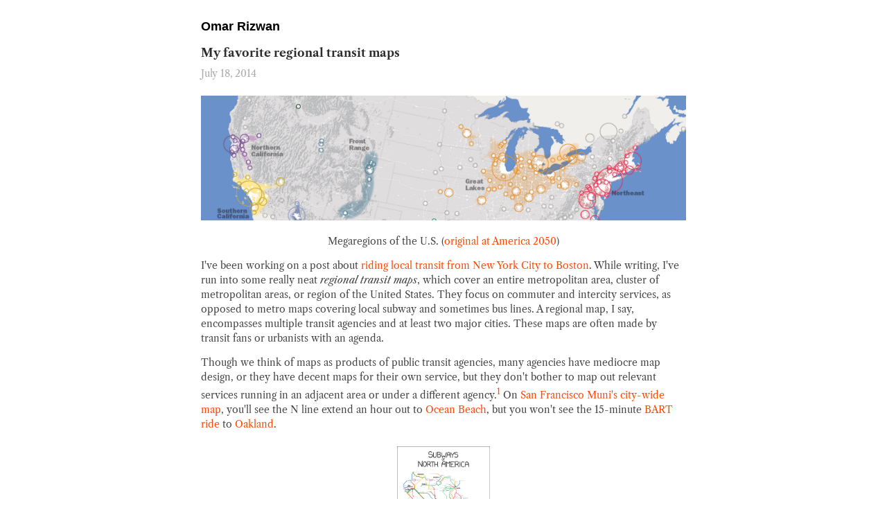

--- FILE ---
content_type: text/html
request_url: https://omar.website/posts/my-favorite-regional-transit-maps/
body_size: 11810
content:
<!DOCTYPE html>
<html lang="en-us">
  <head>
    <meta charset="UTF-8">
    <meta name="viewport" content="width=device-width, initial-scale=1.0">
    <meta http-equiv="X-UA-Compatible" content="IE=edge">
    <title>My favorite regional transit maps</title>
    
    

    

    <link rel="icon" type="image/png" href="/favicon-96x96.png">

    <link rel="stylesheet" href="https://omar.website/css/style.css">
    

    <link href="/posts/index.xml" rel="alternate" type="application/rss+xml" title="Omar Rizwan">

    <meta name="generator" content="Hugo 0.89.4" />
  </head>
  <body>
    <header>
      <a href="https://omar.website/">
        Omar Rizwan
      </a>
    </header>
    <article>

<main>
  <article>
    <h1>My favorite regional transit maps</h1>
    
    <time>July 18, 2014</time>
    
    <div>
      <div style="margin-left: 0; margin-right: 0; max-width: none;" class="figure">
<img style="width: 100%; max-height: none; max-width: none;" src="banner.png">
<p class="caption">
Megaregions of the U.S. (<a href="http://www.america2050.org/content/megaregions.html">original at America 2050</a>)
</p>
</div>
<p>I've been working on a post about <a href="http://epictransitjourneys.com/index.php?title=Washington_DC_to_Boston">riding local transit from New York City to Boston</a>. While writing, I've run into some really neat <em>regional transit maps</em>, which cover an entire metropolitan area, cluster of metropolitan areas, or region of the United States. They focus on commuter and intercity services, as opposed to metro maps covering local subway and sometimes bus lines. A regional map, I say, encompasses multiple transit agencies and at least two major cities. These maps are often made by transit fans or urbanists with an agenda.</p>
<p>Though we think of maps as products of public transit agencies, many agencies have mediocre map design, or they have decent maps for their own service, but they don't bother to map out relevant services running in an adjacent area or under a different agency.<sup id="fnref:1"><a href="#fn:1" class="footnote-ref" role="doc-noteref">1</a></sup> On <a href="http://www.sfmta.com/sites/default/files/maps/SFMTA-MuniMap-Web-9.2013b%20opt%20trim.pdf">San Francisco Muni's city-wide map</a>, you'll see the N line extend an hour out to <a href="https://en.wikipedia.org/wiki/Judah_and_La_Playa">Ocean Beach</a>, but you won't see the 15-minute <a href="https://www.bart.gov/stations">BART ride</a> to <a href="https://en.wikipedia.org/wiki/12th_Street_Oakland_City_Center_(BART_station)">Oakland</a>.</p>
<div class="figure">
<img src="http://imgs.xkcd.com/comics/subways.png">
<p class="caption">
Subways of North America (<a href="https://xkcd.com/1196/">original xkcd</a>)
</p>
</div>
<p>I want to see maps that tell you how you can connect and how far you can go: <a href="https://xkcd.com/1196/">Subways of North America</a> in real life.<sup id="fnref:2"><a href="#fn:2" class="footnote-ref" role="doc-noteref">2</a></sup> (I like metro maps and city-level maps too! But no one has really talked about region-wide maps, especially not in the U.S., where they're mostly a hobbyist affair.) To be honest, many of the routes highlighted here aren't practical. I just like seeing that they exist. I feel a sort of chill when I see a train pull in on time and hear the clean computerized voice sound off its line and destination. It feels like things are under control.</p>
<p>I'm conflating two different dimensions of cool by making this list: what information the map contains, and how pretty it is. <a href="http://www.cambooth.net/">Cameron Booth</a>'s <a href="http://transitmaps.tumblr.com/">Transit Maps</a> Tumblr does a good job reviewing the latter, and I actually found some of these maps there. But I want to write about regional network maps specifically, and I'd like to highlight some maps Transit Maps hasn't covered.</p>
<p>Interestingly, among these maps, I see a tradeoff between information content and clean design. The more information they pack in, the worse the design gets.</p>
<p>These maps focus on the <a href="https://en.wikipedia.org/wiki/Northeastern_United_States">Northeast region</a> of the United States, particularly the <a href="https://en.wikipedia.org/wiki/New_York_metropolitan_area">New York City metropolitan area</a> (including New York City, Newark, and Jersey City, among others), and California, particularly the <a href="https://en.wikipedia.org/wiki/San_Francisco_Bay_Area">San Francisco Bay Area</a> (including San Francisco, Oakland, and San Jose, among others).<sup id="fnref:3"><a href="#fn:3" class="footnote-ref" role="doc-noteref">3</a></sup></p>
<p>I critique some of these maps, but I'm listing them here in the first place because I really like each one for some reason or other, and I believe they illustrate things you can't see anywhere else.</p>
<hr>
<h4 id="san-francisco-bay-area-rail-transit-steve-boland">San Francisco Bay Area Rail Transit (Steve Boland)</h4>
<div class="figure">
<img src="bay_rail.gif">
<p class="caption">
San Francisco Bay Area Rail Transit (<a href="bay_rail.gif">enlarge</a>)
</p>
</div>
<p>This map, designed by <a href="http://calurbanist.com/">Steve Boland</a>, aims to show you all the passenger rail lines in the Bay Area. It achieves that goal very well; it's a great diagrammatic map, clean and readable.</p>
<p>It looks better on a glance than Brian Stokle's map of the same geographical area (below), but it also doesn't give you nearly as much information. The two maps have different aims. This map doesn't have key bus routes,<sup id="fnref:4"><a href="#fn:4" class="footnote-ref" role="doc-noteref">4</a></sup> and it doesn't show local and express service as separate lines. Steve also doesn't indicate individual BART or Muni lines, except in the terminal markers. (Transit Maps does have <a href="http://transitmaps.tumblr.com/post/42061768952/bay-area-unofficial">an older revision</a> with line separation.)</p>
<p>Steve Boland has some other excellent transit maps at <a href="http://calurbanist.com/">CalUrbanist</a> (formerly SF Cityscape), including <a href="http://beyonddc.com/?page_id=5013">frequent-network maps</a> of <a href="http://calurbanist.com/east-bay-frequent-transit/">the East Bay</a> and <a href="http://calurbanist.com/san-francisco-frequent-transit/">San Francisco proper</a>.</p>
<h4 id="bay-area-transit-mobility-map-brian-stokle">Bay Area Transit Mobility Map (Brian Stokle)</h4>
<div class="figure">
<img src="SPUR-Regional-Transit-Map_Current_PostFinalTaller-copy2.jpg">
<p class="caption">
Bay Area Transit Mobility Map (<a href="http://urbanlifesigns.blogspot.com/p/maps.html">enlarge at Urban Life Signs</a>)
</p>
</div>
<p><a href="http://urbanlifesigns.blogspot.com/">Brian Stokle</a> made this map in 2012 <a href="http://www.spur.org/publications/article/2012-03-16/two-transit-maps-current-reality-and-possible-future">for <em>The Urbanist</em> magazine</a>, along with a 'fantasy' map of future Bay Area transit.</p>
<p>I like the extra information you get, like separate local and express lines,<sup id="fnref:5"><a href="#fn:5" class="footnote-ref" role="doc-noteref">5</a></sup> but the map feels cluttered to me, especially compared to the last map. It uses a lot of thin outlines, borders, and gaps between lines (see its design for &quot;Transfer Zone&quot;). Thin outlines are a strain to read. Brian doesn't use uniform slopes, but he does use straight lines; it's a compromise between a diagram (like the previous map) and a geographically accurate map, and it leaves the map seeming distorted.</p>
<p>The bus choices and bus line labels also don't seem to follow any consistent principle. (The VTA '22R' seems to refer to the <a href="http://www.vta.org/routes/rt522">522</a>, for example.)</p>
<p>Brian wrote a <a href="http://urbanlifesigns.blogspot.com/2012/03/bay-area-transit-map-possible-future.html">blog post</a> about this map's future cousin, which directly extrapolates from current transit plans (unlike many fantasy transit maps). <a href="http://sf.streetsblog.org/2012/03/27/mapping-a-fully-transit-connected-bay-area/">Streetsblog</a> also writes about these maps; SPUR, the publisher of <em>The Urbanist</em>, even bills a present-day Bay Area-wide mobility map like this as one of <a href="http://sf.streetsblog.org/2012/03/14/six-ideas-for-saving-bay-area-transit/">six ideas for saving Bay Area transit</a>.</p>
<h4 id="california-rail-map-alfred-twu-et-al">California Rail Map (Alfred Twu et al.)</h4>
<div class="figure">
<img src="California-Rail-Map-20121127.jpg">
<p class="caption">
California Rail Map (<a href="California-Rail-Map-20121127.jpg">enlarge</a>) (<a href="http://californiarailmap.com/">original PDF at site</a>)
</p>
</div>
<p>This map, and its sibling the Northeast Rail Map (below), are good examples of the tradeoffs of this post. It's got a huge amount of information, encompassing dozens (hundreds?) of services, from <a href="https://en.wikipedia.org/wiki/Yolobus">Yolobus</a> to <a href="https://en.wikipedia.org/wiki/Metrolink_(Southern_California)">Metrolink</a>.</p>
<p>It's an amazing, ambitious work of data aggregation and design. I'm impressed at the sheer amount of research that must have gone into producing the map: finding transit agencies, downloading one-off PDF schedules, figuring out how close this rural bus stop is to this other light rail line, making sure all the pieces fit on the map. This map proves to you that <a href="http://www.epictransitjourneys.com/">Epic Transit Journeys</a>' <a href="http://www.epictransitjourneys.com/index.php?title=Los_Angeles_to_San_Francisco">Los Angeles to San Francisco itinerary</a> could actually work. (Or the <a href="http://web.archive.org/web/20130615223005/http://www.californiastreets.org/2011/04/san-francisco-to-los-angeles-on-public-transit-30-hours-14-transfers-only-45-25/">reverse route</a>, which even got a <a href="http://www.sfweekly.com/2011-06-22/news/public-transit-trip-san-francisco-los-angeles-joe-eskenazi/full/">cover story in SF Weekly</a> in 2011.)</p>
<div class="figure">
<img src="inside-cal-rail.png">
<p class="caption">Lots of lines in Los Angeles</p>
</div>
<p>But the design is very much imperfect. The map joins transit lines at seemingly arbitrary angles; sometimes it uses a curve instead. Lines have all kinds of slopes.<sup id="fnref:6"><a href="#fn:6" class="footnote-ref" role="doc-noteref">6</a></sup> Labels have various font sizes, orientations, and distances from their corresponding stop markers.<sup id="fnref:7"><a href="#fn:7" class="footnote-ref" role="doc-noteref">7</a></sup> Stop markers are usually circles, but their sizes vary, and sometimes a stop stretches into an idiosyncratic little oval so that it can connect two lines.</p>
<p>I get the sense that the map was drawn piecemeal, as data was found and added, maybe by different people, with few overall standards for design and no overarching plan at all. It's not geographically accurate, but it also doesn't have the sense of order of a good diagrammatical map, where angles, labels, and curves follow certain standards.</p>
<p>To be fair, I'm not sure a geographical map would be practical here, and the designers undoubtedly worked under tough constraints to make a map that kind of resembles California while also fitting all these systems in.</p>
<div class="figure">
<img src="sf-comparison.png">
<p class="caption">
Comparison of the three maps' renderings of San Francisco (<a href="sf-comparison.png">enlarge</a>)
</p>
</div>
<hr>
<h4 id="greater-new-york-regional-rail-jake-berman">Greater New York Regional Rail (Jake Berman)</h4>
<div class="figure">
<img src="New_York_commuter_rail_lines_by_qweqwe321.png">
<p class="caption">
Greater New York Regional Rail (<a href="New_York_commuter_rail_lines_by_qweqwe321.png">enlarge</a>)
</p>
</div>
<p>I like Jake's summary of the greater New York situation in his description of this map: <a href="http://maps.complutense.org/post/363869159/greater-new-york-new-york-has-no-fewer-than-four">&quot;New York has no fewer than four different commuter rail agencies, none of which is willing to share maps.&quot;</a></p>
<p>Cam Booth has <a href="http://transitmaps.tumblr.com/post/33791053256/ny-regional-berman">a review</a> which covers the aesthetics of the map pretty well.</p>
<div class="figure">
<img src="inside-berman.png">
<p class="caption">Excerpt of some of Manhattan and New Jersey from
map</p>
</div>
<p>In particular, I agree with Cam that the New Jersey part of the map, especially the Morris &amp; Essex/Montclair-Boonton Line section, looks cramped relative to the rest of the map. I also liked his callouts of major transfer stations with the gray background. That technique would be cool to see on Brian Stokle's Bay Area mobility map (seen earlier), which tried to use faint outlines to mark transfers.</p>
<p>Jake's use of notches rather than circles to show stations is also unique among the maps here, and it works well.</p>
<p>It's funny that this map actually seems to shrink Manhattan's importance, because it only has a few commuter stops, which are no bigger than any other stop (since the lines merge together); most of the network complexity appears in the suburbs.</p>
<p>Jake Berman's other work is available at his site <a href="http://complutense.org/">studio complutense</a>.</p>
<h4 id="new-york-regional-rail-diagram-carter-green">New York Regional Rail Diagram (Carter Green)</h4>
<div class="figure">
<img src="Carter-Green-NYC-regional-rail.jpg">
<p class="caption">
New York Regional Rail Diagram (<a href="Carter-Green-NYC-regional-rail.jpg">enlarge</a>)
</p>
</div>
<p>Carter Green, a high school student, made this map in 2012. Cam Booth has <a href="http://transitmaps.tumblr.com/post/33778286505/ny-regional-cartergreen">a glowing review</a> of this map on Transit Maps. I can't find a full-size version of this map anywhere, and neither could <a href="http://www.reddit.com/r/MapPorn/comments/29ejd1/new_york_citys_regional_commuter_rail_diagram/">Reddit</a>, unfortunately. (Let me know if you can find one!)</p>
<p>(One small correction: <a href="https://en.wikipedia.org/wiki/Suffern_(NJT_station)">Suffern</a> is on the wrong side of the New York/New Jersey state border here. It's in New York, as Jake Berman's map shows.)</p>
<p>This map is probably my favorite for design among all the ones here. It's got a distinctive, elegant style and conveys a lot of information in a consistent way. I love the graceful curling around as trains run through 30th Street Station in Philadelphia. It's just a joy to read (if only we could see it at full size!).</p>
<div class="figure">
<img src="inside-green.jpg">
<p class="caption">Excerpt of Secaucus/Hoboken/Newark region</p>
</div>
<p>Unlike the two Bay Area maps, this map and the previous map contain almost exactly the same information, so we can do a direct comparison. I think this map is nicer to look at than the previous one, and it tells you a little bit more (service frequency by the number of branches running through each station). I also appreciate the inclusion of Philadelphia and some SEPTA connections.</p>
<div class="figure">
<img src="jamaica-comparison.png">
<p class="caption">
Comparing Jamaica in the Jake Berman and Carter Green maps (<a href="jamaica-comparison.png">enlarge</a>)
</p>
</div>
<p>Notice that we don't see any buses in either map, even though an expansive network of private and public express buses runs between Manhattan and suburban northern New Jersey, Long Island, Westchester, and Connecticut. In fact, I've never seen a comprehensive map of those commuter buses, even just for buses from one company; for example, <a href="http://www.coachusa.com/">Coach USA</a> only seems to publish maps of individual routes.</p>
<h4 id="northeast-rail-map-alfred-twu-et-al">Northeast Rail Map (Alfred Twu et al.)</h4>
<div class="figure">
<img src="Northeast_Rail_Map_2013-09-20.thumb.png">
<p class="caption">
Northeast Rail Map (<a href="Northeast_Rail_Map_2013-09-20.png">enlarge</a>) (<a href="http://northeastrailmap.com/">original PDF at site</a>)
</p>
</div>
<p>It's interesting that the Northeast Rail Map is so geographical compared to the more abstract California Rail Map,<sup id="fnref:8"><a href="#fn:8" class="footnote-ref" role="doc-noteref">8</a></sup> even though the two maps mostly had the same design team. Just look: the California map is entirely straight lines joined at angles, and the Northeast map has almost no straight lines at all.</p>
<div class="figure">
<img src="straight-vs-geographical.png">
<p class="caption">Northeast Rail Map lines vs. California Rail Map
lines</p>
</div>
<p>My intuitive feeling is that the California map does a better job of showing connections and network design, and it doesn't waste as much space on uncovered land as the Northeast map. The Northeast map leaves my brain with an impression of the geography of railroads and the coastline, but that's not really what I'm looking for. I'm less interested in the precise distance between Richmond and Selma and more interested in how many ways I can get from one to the other to a third place.</p>
<div class="figure">
<img src="inside-ne-rail.png">
<p class="caption">Newark, Secaucus, and Hoboken in the Northeast Rail
Map</p>
</div>
<p>The insets for major metropolitan areas are a good touch, and probably necessary to make commuter lines legible while preserving geographical accuracy.</p>
<p>Overall, this map seems to emphasize physical rails more than the California map, which shows you networks.<sup id="fnref:9"><a href="#fn:9" class="footnote-ref" role="doc-noteref">9</a></sup> I'm once again impressed by the meticulous research of Alfred and his team, although I think information on railroads is easier to come by than the information on rural bus systems in the California map.</p>
<h4 id="transit-map-of-eastern-north-america-edward-powell">Transit map of eastern North America (Edward Powell)</h4>
<div class="figure">
<img src="transit_map_of_eastern_north_america_by_embolalia-d78je2v.thumb.jpg">
<p class="caption">
Transit map of eastern North America (<a href="http://embolalia.deviantart.com/art/Transit-map-of-eastern-North-America-437604871">enlarge at deviantART</a>)
</div>
<p>One of my favorite regional maps, and the map that inspired this post. Cameron Booth has <a href="http://transitmaps.tumblr.com/post/91496093895/rail-east-coast">a review</a> on Transit Maps of the map's design. It's a nice, solid diagram. The map only covers commmuter rail, but it covers those services very well.</p>
<div class="figure">
<img src="inside-eastern.png">
<p class="caption">The center of New York's vast radial commuter rail network</p>
</div>
<p>Looking at this map gives you a clear picture of how big these commuter systems are (especially those in New York, which has three huge, independently operating agencies). For transit journeyers, it highlights the gaps on the Northeast Corridor between New London and Wickford Junction and between Newark, DE and Perryville.</p>
<div class="figure">
<img src="gaps.png">
<p class="caption">Gaps on the Northeast rail corridor that only Amtrak bridges</p>
</div>
<p>Now we can compare the greater New York area as seen in the past four maps!</p>
<div class="figure">
<img src="newark-comparison.png">
<p class="caption">
Newark and suburbs in four different maps (<a href="newark-comparison.png">enlarge</a>)
</p>
</div>
<hr>
<h4 id="aibra-us-intercity-map-aibra">AIBRA U.S. intercity map (AIBRA)</h4>
<div class="figure">
<img src="usmap.png">
<p class="caption">
AIBRA U.S. intercity map (<a href="http://www.kfhgroup.com/aibra/maps.htm">enlarge at AIBRA</a>)
</p>
</div>
<p>Unfortunately, AIBRA's intercity map is on the extreme end of the tradeoff I posited. It's basically unreadable<sup id="fnref:10"><a href="#fn:10" class="footnote-ref" role="doc-noteref">10</a></sup> in thickly populated areas, but it has information you literally can't get outside the <a href="http://www.kfhgroup.com/aibra/">American Intercity Bus Riders Association (AIBRA) site</a>. AIBRA has <a href="http://www.kfhgroup.com/aibra/Tables/tables.htm">data on private bus carriers</a> in every city in the United States; you can look up almost any city and find out how to get in and out by bus. These buses can be Chinatown buses, airport shuttle buses, or other services with no website or public Internet presence at all. Sometimes the entry for a carrier just gives you a phone number. Google Maps doesn't touch this stuff.</p>
<div class="figure">
<img src="inside-aibra.png">
<p class="caption">New York City in AIBRA's map</p>
</div>
<p>It covers Amtrak lines, but doesn't cover other public rail or bus services like Caltrain or NJ Transit, so it's an outlier in this collection. It also doesn't tell you a lot about a bus line unless it's a Greyhound line, since buses around the country have the same color, but given how many different bus lines there are, that's probably excusable.</p>
<p>The <a href="http://greatergreaterwashington.org/">Greater Greater Washington</a> blog <a href="http://greatergreaterwashington.org/post/21600/everywhere-you-can-get-on-intercity-transit-in-america-in-one-map/">posted about this map</a> a few months ago, and I decided to include it because I liked their framing (&quot;everywhere you can get on transit&quot;). AIBRA also has a <a href="http://www.kfhgroup.com/aibra/maps.htm">collection</a> of intercity maps for different regions of the country. All of them have the same style.</p>
<h4 id="honorable-mentions">Honorable mentions</h4>
<p>I've seen a few cool maps that don't really qualify, but deserve mention here.</p>
<p>Cameron Booth's <a href="http://www.cambooth.net/archives/246">subway-style map of Amtrak passenger rail services</a> (<a href="https://farm5.staticflickr.com/4134/4785807080_852f9c28c1_o_d.jpg">direct link to full-size</a>) only covers one agency, Amtrak, which has its own maps at that scale, but he does it so well that it's worth looking at anyway if you want a sense of transit in the United States. He has a similar map for <a href="http://www.cambooth.net/archives/605">France's high-speed train routes</a>.</p>
<p><a href="http://www.columbia.edu/~brennan/">Joseph Brennan's site</a> has some really interesting work. <a href="http://www.columbia.edu/~brennan/subway/">His masterwork</a> is a metro-area map of New York City and some suburbs, mainly emphasizing subway and light rail routes. More relevant for this post is his <a href="http://www.columbia.edu/~brennan/nec/">Northeast Corridor Project</a>; he created a timetable including all trains anywhere on the Northeast Corridor, from all agencies (MBTA in Boston, Metro-North in New York, VRE in Washington...), between Richmond and Portland, ME, at historical points from 1893 to 2008. That unified timetable is well in line with the spirit of this post, and the historical data is an added bonus.</p>
<p>Javier Martínez Cuevas at <a href="http://www.cityrailtransit.com/">CityRailTransit</a> has some excellent to-scale maps of urban areas around the world. Check out his <a href="http://www.cityrailtransit.com/maps/new_york_city_subway_map.htm">New York City/Jersey City/Newark</a>, his <a href="http://www.cityrailtransit.com/maps/san_francisco_map.htm">San Francisco</a>, and his <a href="http://www.cityrailtransit.com/maps/san_jose_map.htm">San Jose</a>. They're near-impossible to find on Google, so bookmark them if you like them!</p>
<hr>
<h4 id="conclusions">Conclusions</h4>
<ul>
<li>
<p>These sorts of maps could make transit trips like the New York to Boston one, or San Francisco to Los Angeles, much easier; <strong>I'd like to see more similar maps.</strong> I'm also curious about what you can do with <strong>interactivity and software design</strong>, since you probably can't fit all the information needed to make such a trip on a single printable map. The best interactive maps I've seen have been part of things like New York Times features; they aren't maps for wayfinding.</p>
</li>
<li>
<p><strong>The maps (besides the AIBRA map) mostly focus on public rail lines.</strong> People seem to associate trains with good service in the U.S., both for actual quality and for class reasons (the <a href="http://www.citylab.com/cityfixer/2012/07/race-class-and-stigma-riding-bus-america/2510/">'bus stigma'</a>).<sup id="fnref:11"><a href="#fn:11" class="footnote-ref" role="doc-noteref">11</a></sup> Besides the AIBRA map, they also, maybe unconsciously following the transit agencies' lead, exclude private services like Greyhound, BoltBus, Peter Pan, and MegaBus. (For smaller-scale metro area maps, you could include <a href="http://www.newyorker.com/sandbox/projects/nyc-dollar-vans/">private jitneys/dollar vans</a>.)</p>
</li>
</ul>
<ul>
<li>The variables these maps display are telling: distance, transportation technology, government agency or bus operator. <strong>I'd like to see these maps talk about frequency.</strong> A heritage train that runs once a week should not get the same billing as a city bus that runs every five minutes. I agree with <a href="http://www.humantransit.org/2010/08/basics-the-case-for-frequency-mapping.html">Jarrett Walker</a> that people, and thus their maps, too often prioritize travel speed and transit technology over equally important information about <a href="http://publictransport.about.com/od/Transit_Planning/a/Headways-And-Service-Span.htm">frequency and span</a>.<sup id="fnref:12"><a href="#fn:12" class="footnote-ref" role="doc-noteref">12</a></sup> Could we make a <a href="http://beyonddc.com/?page_id=5013">frequent-network</a> regional map, or at least show this information some other way, like making line width proportional to frequency?</li>
</ul>
<ul>
<li>As I said earlier, it looks like <strong>the more ambitious the map is, the worse the design is.</strong> Maybe having more information encourages you to compromise on design so that you can cram it in. Maybe some people spend time on design, whereas others allocate that time to data gathering. If that's true, then maybe we can make a beautiful map with ambitious scope, if we allocate more resources. (If not, maybe we can use technology to make one 'map-like artifact' that suits many purposes.)</li>
</ul>
<p><a href="mailto:omar.rizwan@gmail.com">Reach out to me!</a> I'd love to hear your thoughts about transit, transit networks, cities, visualization design, and maps. I sometimes tweet about this stuff at <a href="https://twitter.com/rsnous">@rsnous</a>.</p>
<style>
.figure img {
    max-width: 500px;
    max-height: 200px;
}
</style>
<section class="footnotes" role="doc-endnotes">
<hr>
<ol>
<li id="fn:1" role="doc-endnote">
<p>Just as apps like Google Maps and <a href="http://thetransitapp.com/">Transit</a> decouple trip planning and timetables from the transit agency, perhaps we should decouple mapmaking from the agency, especially now that many of us primarily interact with maps through software.&#160;<a href="#fnref:1" class="footnote-backref" role="doc-backlink">&#x21a9;&#xfe0e;</a></p>
</li>
<li id="fn:2" role="doc-endnote">
<p>Or the ultimate <a href="https://xkcd.com/245/">floor tile game</a>—how far can you get without hopping into a car?&#160;<a href="#fnref:2" class="footnote-backref" role="doc-backlink">&#x21a9;&#xfe0e;</a></p>
</li>
<li id="fn:3" role="doc-endnote">
<p><a href="https://en.wikipedia.org/wiki/Chicago_metropolitan_area">Chicagoland</a> and <a href="https://en.wikipedia.org/wiki/Great_Lakes_Megalopolis">the Midwest generally</a> might also support a similar map, but I don't know much about the region.&#160;<a href="#fnref:3" class="footnote-backref" role="doc-backlink">&#x21a9;&#xfe0e;</a></p>
</li>
<li id="fn:4" role="doc-endnote">
 <p>Although I concede that buses aren't part of the intended coverage of the map, I think that's a mistake! Someone interested in rail transit and living in San Jose would, for instance, want to know about the [VTA 181 bus](http://www.vta.org/routes/rt181) that stands in for the planned BART extension between Fremont and San Jose (which *is* included in the map, shown in the excerpt below).</p><p><img alt="The planned San Jose BART extension" style="max-width: 150px;" src="vta-181.png"></p>
&#160;<a href="#fnref:4" class="footnote-backref" role="doc-backlink">&#x21a9;&#xfe0e;</a></li>
<li id="fn:5" role="doc-endnote">
<p><a href="http://kickmap.com/">KickMap</a> and <a href="http://www.nycsubway.org/perl/caption.pl?/img/maps/system_1972.jpg">Massimo Vignelli's subway map</a> (there's a modern <a href="http://web.mta.info/weekender.html">Weekender version</a>) are alternatives to the <a href="http://web.mta.info/nyct/maps/subwaymap.pdf">MTA's official New York City Subway map</a> which similarly show express lines and lines with different destinations as literally separate, even when they're on the same physical track.&#160;<a href="#fnref:5" class="footnote-backref" role="doc-backlink">&#x21a9;&#xfe0e;</a></p>
</li>
<li id="fn:6" role="doc-endnote">
<p>Look at the pictured area between LA Union Station and Riverside!&#160;<a href="#fnref:6" class="footnote-backref" role="doc-backlink">&#x21a9;&#xfe0e;</a></p>
</li>
<li id="fn:7" role="doc-endnote">
 <div class="vspace"></div><p>Labels look very different in the two labeled segments below, San Diego&mdash;Tijuana and SF Caltrain&mdash;Sunnydale.</p><p><img style="max-width: 260px;" src="cal-rail-sd.png"></p><p><img style="max-width: 110px;" src="cal-rail-muni-t.png"></p>
&#160;<a href="#fnref:7" class="footnote-backref" role="doc-backlink">&#x21a9;&#xfe0e;</a></li>
<li id="fn:8" role="doc-endnote">
<p>The <a href="http://fathom.info/topovsgeo">conflict</a> between diagrammatic and geographically accurate maps rages on! From Harry Beck's famous <a href="https://en.wikipedia.org/wiki/Tube_map#Beck.27s_maps">map of the London Underground</a> to Massimo Vignelli's <a href="http://www.nytimes.com/2012/08/06/arts/design/the-subway-map-that-rattled-new-yorkers.html">controversial</a> <a href="http://www.nycsubway.org/perl/caption.pl?/img/maps/system_1972.jpg">&quot;diagram&quot; of the New York City subway</a>, people have argued about which style is superior for decades.&#160;<a href="#fnref:8" class="footnote-backref" role="doc-backlink">&#x21a9;&#xfe0e;</a></p>
</li>
<li id="fn:9" role="doc-endnote">
 <p><img alt="Tioga Central Railroad, in the middle of nowhere" style="max-width: 150px;" src="tioga.png"></p>Excursion and scenic railroads like the [Tioga Central Railroad](https://en.wikipedia.org/wiki/Tioga_Railroad) and the [Electric City Trolley Museum](https://en.wikipedia.org/wiki/Electric_City_Trolley_Museum) stick out in otherwise empty space here, whereas practical transit services (whether bus or rail) occupy almost all the space in the California map.
&#160;<a href="#fnref:9" class="footnote-backref" role="doc-backlink">&#x21a9;&#xfe0e;</a></li>
<li id="fn:10" role="doc-endnote">
<p>Rick Aschmann's <a href="http://aschmann.net/AmEng/">map of North American English dialects</a> is another <a href="http://www.reddit.com/r/MapPorn/comments/1c43xp/american_english_dialects_of_north_america_2717_x/">famously</a> <a href="http://www.reddit.com/r/MapPorn/comments/298vhv/a_detailed_map_of_english_dialects_in_north/">ugly</a> map that is stuffed full of fascinating information.&#160;<a href="#fnref:10" class="footnote-backref" role="doc-backlink">&#x21a9;&#xfe0e;</a></p>
</li>
<li id="fn:11" role="doc-endnote">
 <p><img alt="Google Maps' 'transit view'" style="max-width: 280px;" src="inside-google-maps.png"></img></p>Look at ['transit view'](google-maps.png) in Google Maps for an example of this bias. Rail lines, even slow local light rail, get special bold colors and station location markers. But buses are an undifferentiated mass, and you don't even see any bus stops until you zoom in practically to the centimeter level. But [buses are *not* all equal](http://calurbanist.com/san-francisco-frequent-transit/), and some can be just as frequent, just as fast, and just as much of a 'backbone' as the light rail and BART lines.
&#160;<a href="#fnref:11" class="footnote-backref" role="doc-backlink">&#x21a9;&#xfe0e;</a></li>
<li id="fn:12" role="doc-endnote">
 <div class="vspace"></div>Jarrett Walker [suggests](http://www.humantransit.org/human-transit-the-book-introduction.html) that this tendency is motorist's bias: if you have a car, you don't wait before you start your trip, so you don't think that wait time counts as part of the overall trip time. But if you want transit to liberate people, it's got to have low wait time (high frequency). A bus that takes 45 minutes to make a trip, but comes every 10 minutes, beats an hourly train that makes the same trip in 20 minutes.
&#160;<a href="#fnref:12" class="footnote-backref" role="doc-backlink">&#x21a9;&#xfe0e;</a></li>
</ol>
</section>

    </div>
  </article>
</main>
   </article>
   <footer>
   </footer>
</body>
</html>



--- FILE ---
content_type: text/css
request_url: https://omar.website/css/style.css
body_size: 601
content:
@font-face {
    font-family: 'LibreCaslon';
    src: url('/fonts/LibreCaslonText-Regular.ttf');
}
@font-face {
    font-family: 'LibreCaslon';
    src: url('/fonts/LibreCaslonText-Bold.ttf');
    font-weight: bold;
}
@font-face {
    font-family: 'LibreCaslon';
    src: url('/fonts/LibreCaslonText-Italic.ttf');
    font-style: italic;
}
@font-face {
    font-family: 'LibreCaslon';
    src: url('/fonts/LibreCaslonText-Italic.ttf');
    font-style: oblique;
}

header {
    margin-bottom: 1em;
}
header a {
    font: bold 1.3em -apple-system, BlinkMacSystemFont, Helvetica, "Helvetica Neue", "Segoe UI", Arial, sans-serif;
    color: black;
}
header a:hover { border-bottom: none; text-decoration: none; }

body {
    color: rgb(66,66,66);
    max-width: 700px;
    padding: 0 2em;
    margin: 2em auto;
    /* font: 1em -apple-system, BlinkMacSystemFont, Helvetica, "Helvetica Neue", "Segoe UI", Arial, sans-serif; */
    /* font: 1em "Baskerville", "Courier New"; */
    font: 14px LibreCaslon;
    line-height: 150%;
}
@media only screen and (max-width: 768px) {
    body {
        line-height: 150%;
        padding: 0 1em;
    }
}

h1,h2,h3,h4,h5,h6 {
    color: rgb(44,44,44);
    /* font-family: 'Helvetica', sans-serif; */
}
a {
    color: orangered;
    text-decoration: none;
}
a:hover {
    border-bottom: 1px dotted orangered;
    text-decoration: none;
}
blockquote {
    padding-left: 16.875px;
    border-left: 6px solid lightgray;
    margin-left: 10.875px;
    margin-right: 0;
    padding-right: 0;
}

.figure {
    margin: 0 auto;
    margin-top: 1.5em;
    max-width: 80%;
    text-align: center;
}
.figure img {
    max-width: 80%;
    max-height: 300px;
}
.figure video {
    max-width: 80%;
    max-height: 300px;
}
.figure .caption {
    margin-top: 1em;
    font-weight: 300;
    text-align: center;
}

.highlight pre {
    font: 14px Monaco, monospace;
    padding: 2em 2em;
    line-height: 150% !important;
    overflow: auto;
}

article > h1 {
    margin-bottom: 0.5em;
}
article > time {
    color: #aaa;
    margin-bottom: 1em;
    letter-spacing: -0.2px;
}

.contact {
    font-weight: 500;
}
